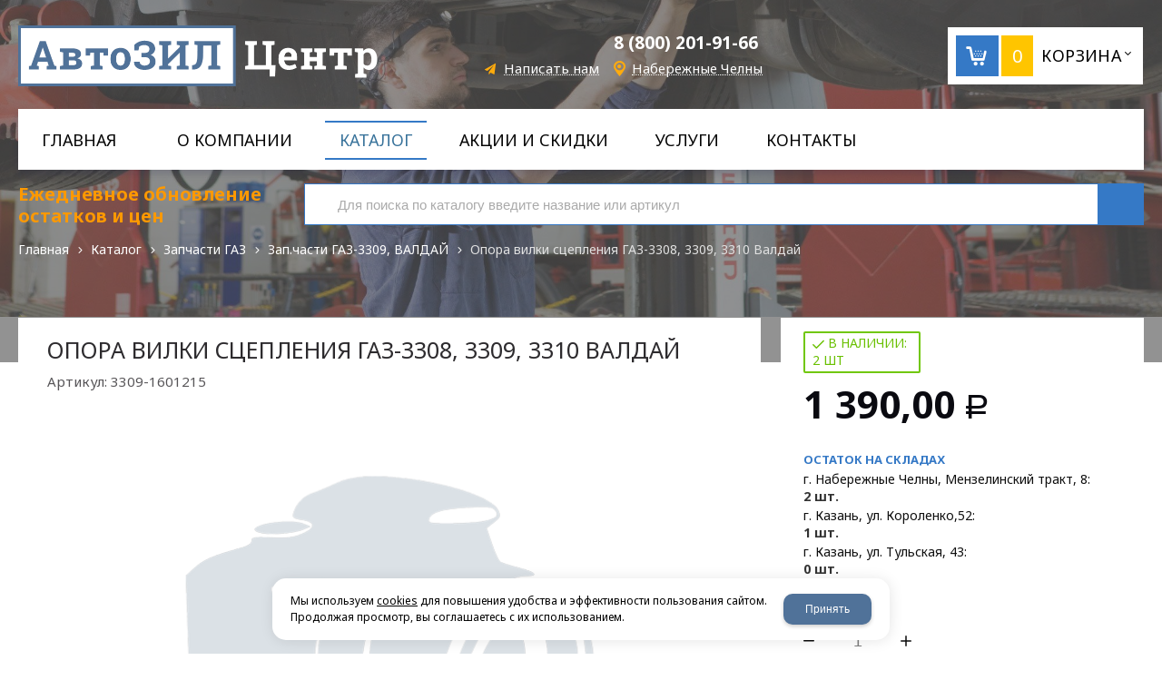

--- FILE ---
content_type: text/html; charset=utf-8
request_url: https://autozil.com/catalog/zapchasti-gaz/zapchasti-gaz-3309-valdaj/opora-vilki-scepleniya-gaz-3308-3309-3310-valdaj-00007547.html
body_size: 20258
content:

<!DOCTYPE html>
<html lang="ru" prefix="og: http://ogp.me/ns#">
<head>
    <meta charset="utf-8">
	<title>3309-1601215 Опора вилки сцепления ГАЗ-3308, 3309, 3310 Валдай купить по цене 1 390,00 руб с доставкой по России | АвтоЗИЛцентр Набережные Челны</title>
	
	
		
		<meta name="robots" content="index, follow" />
        <meta name="yandex" content="index, follow" />
        <meta name="googlebot" content="index, follow" />
		<meta name='Description' content='Продажа Опора вилки сцепления ГАЗ-3308, 3309, 3310 Валдай 3309-1601215 по цене 1 390,00 рублей в компании АвтоЗИЛцентр с доставкой по всем городам России. Оптом и в розницу. Всегда в наличии на складе. ☎️ 8 965 628 52 53.'>
	<meta name='Keywords' content='Опора вилки сцепления ГАЗ-3308, 3309, 3310 Валдай, 3309-1601215, цена, купить, оптом, доставка, Набережные Челны'>

	
	<meta name="format-detection" content="telephone=no">

	<meta property="og:locale" content="ru_RU" />
	<meta property='og:type' content='website'/>
	<meta property='og:description' content='Продажа Опора вилки сцепления ГАЗ-3308, 3309, 3310 Валдай 3309-1601215 по цене 1 390,00 рублей в компании АвтоЗИЛцентр с доставкой по всем городам России. Оптом и в розницу. Всегда в наличии на складе. ☎️ 8 965 628 52 53.'/>
   	<meta property='og:url' content='https://autozil.com/catalog/zapchasti-gaz/zapchasti-gaz-3309-valdaj/opora-vilki-scepleniya-gaz-3308-3309-3310-valdaj-00007547.html'/>

	
	<meta property='og:title' content='Опора вилки сцепления ГАЗ-3308, 3309, 3310 Валдай' />
	
		
	<meta name='viewport' content='width=device-width,initial-scale=1.0'>	
	<link rel='icon' href='/a/autozil/favicon.ico' type='image/x-icon'><link rel='shortcut icon' href='/a/autozil/favicon.ico' type='image/x-icon'>

	

		<link rel="canonical" href="https://autozil.com/catalog/zapchasti-gaz/zapchasti-gaz-3309-valdaj/opora-vilki-scepleniya-gaz-3308-3309-3310-valdaj-00007547.html"/>
	<script src="/js/jquery-2.1.4.min.js"></script>
	
	<script>
$(document).ready(function(){ 

		$(".inp").on("click", function() {
			if (!$('#js_black').length){
				$("body").addClass("open-modal");
				$("#block33").append("<div class='black' id='js_black'></div>");
				$(".searchform-inp").append("<div class='button-close' id='js-button-close'></div>");
			}
		});

		$("body").on("click", "#js_black", function(){

			$("body").removeClass("open-modal");
			$("#js_black").remove();
			$(".button-close").remove();
		});

		$("body").on("click", ".button-close", function(){
			
			$("body").removeClass("open-modal");
			$("#js_black").remove();
			$(".button-close").remove();

		});
// if($('.pageobj .have_item .nostock').length>0){
// 	var id = $('.catalog-item-full').attr('data-id');
// 	$('.card_stock_main').after('<a data-rel="lightcase" data-maxwidth="390" data-groupclass="buyoneclick" title="Отправить заявку" href="/cart/add_cart.html?isNaked=1&itemId='+id+'" class="zakaza">Отправить заявку</a>');
// }
}); 
</script>
<meta name="google-site-verification" content="EyaJi4GkYokr-Z837zMH9qVqnmiqKlLlpSVqyij2hYA" />
<meta name="yandex-verification" content="428433a21e742e39" />
<meta name="yandex-verification" content="63d83c697275e66f" />
	<link href='/css/bannerslider.css' rel='Stylesheet' type='text/css'>	<LINK href='/css/grid1000.css' rel='Stylesheet' type='text/css'>
	<LINK href='/css/grid1200.css' media='screen and (min-width:1280px)' rel='Stylesheet' type='text/css'>	<link href="//autozil.com/css/style.css?v=1758701225" rel='Stylesheet' type='text/css'>
	<LINK href='/css/mobile.css?v=1746445220' media="screen and (max-width:780px)" rel='Stylesheet' type='text/css'>	<LINK href='/a/autozil/bc_custom.min.css?v=1747232058' rel='Stylesheet' type='text/css'>

	
	<meta name='theme-color' content='#507299'>
</head>


<body data-metrikaid='54768157' data-sub='118332' data-catalogue='200' data-class='2001' data-nc_ctpl='' data-kopeek='1'  class='page118332obj class2001obj pageobj shema1  subdiv-catalog subdiv-zapchasti-gaz subdiv-zapchasti-gaz-3309-valdaj this-zapchasti-gaz-3309-valdaj sitew1200  notauth  innerpage st200 page118332 item2407246 class2001 level3 targcookie kazan left-nothave design-no editor-2'>
	<!--<div id="page-preloader"></div>-->
	<section id='mobile-panel' class='mobyes mainmenubg mpanel-linemenu'>
				<div class='mpanel-first'>
					<div class='mpanel-item mpanel-menu' onclick='load.clickItem("#mobile-menu")'><span>меню</span></div>
				</div>
				<div class='mpanel-second'>
					<div class='mpanel-item mpanel-info'></div>
					<div class='mpanel-item mpanel-search' onclick='load.clickItem("#mobile-search")'></div>
					
					<div class='mpanel-item mpanel-cart '>
					<span class='mpanel-cart-count'>0</span>
				</div>
				</div>
			</section>
			<section id='mobile-menu' class='mobyes'>
					<div class='menu-close' onclick='load.itemClose("#mobile-menu")'>✕</div>
					<div class='mobile-menu-body' data-loaditem='/bc/modules/default/index.php?user_action=mobile_menu'>
						
					</div>
				</section>
			
			
			<section id='mobile-search' class='mainmenubg mobyes'>
							<form rel='nofollow' action='/search/' method='get' >
								<div class='msearch-clear '>✕</div>
								<span class='msearch-input'>
									<input value='' type='text' name='find' placeholder='Искать товары' autocomplete='off'>
								</span>
								<span class='msearch-btn'><input type='submit' class='submit' value='Поиск'></span>
							</form>
						</section>	<div id='site'>
		<div class='topfix'></div>
		<div id='main'>

			<section data-zone='5012' data-name='Шапка' id='zone1' data-id='1' class='zone cb blk-middle'><div 0 class='zone-bg ' ></div><header id='header' class='container container_12  cb'><section class='blocks  grid_4  type-block-1 menu-type- class2047 notitle blk_nomarg_head blk_nomarg_cont blk_nomarg_cont_lr_b blk_nomarg_cont_lr_h start ' data-prior='5' data-blockid='15' id='block15' data-width='4' data-sub='27676' data-admid='11964' data-cc='27773' ><article class='cb blk_body'><div class='blk_body_wrap'><div class=txt>
<div class="obj  obj411">    <a href='/' class='logosite'>
              <div class='logo-img'>
            <img src='/a/autozil/files/27707/27803/logo3.png' alt='АвтоЗИЛцентр - запчасти для грузовых авто в Набережных Челнах'>
        </div>
              </a>
  </div>

</div></div></article></section><!-- /not cache 15 --><section class='blocks  grid_4  type-block-3 menu-type- notitle blk_nomarg_head blk_nomarg_cont blk_nomarg_cont_lr_b blk_nomarg_cont_lr_h' data-prior='6' data-blockid='17' id='block17' data-width='4' data-sub='27676' data-admid='11966' data-cc='27773' ><article class='cb blk_body'><div class='blk_body_wrap'><div class='cb tel_links'>

		

		
			<div class='tel_lnk_phone cb'>
				<div class='tel_lp_item '><a href='tel:88002019166' class='link-tel-1' data-metr='headphone'> 8 (800) 201-91-66</a>
				</div>

				

			</div>

		
		<div class='tel_lnk_btn'>

			
				<div class='regper_link iconsCol icons i_sendmail'>
					<a rel='nofollow' href='#feedback' data-lc-href='/feedback/?isNaked=1' class='link-feedback' title='Написать нам' data-rel='lightcase' data-maxwidth='380' data-groupclass='feedback modal-form' data-metr='mailtoplink'>Написать нам</a>
				</div>
			

			

			
				<div class='regper_link iconsCol icons i_city'><a
				href='#' data-lc-href='/bc/modules/default/index.php?user_action=citylist'
				title='Выберите город'
				data-rel='lightcase'
				class='targeting-a '
				data-maxwidth='880'
				data-groupclass='modal-targeting targeting-big'
			>Набережные Челны</a><div class='seo target_cities none'><a rel='nofollow' href='//barnaul.autozil.com'>Барнаул</a><a rel='nofollow' href='//votkinsk.autozil.com'>Воткинск</a><a rel='nofollow' href='//glazov.autozil.com'>Глазов</a><a rel='nofollow' href='//ekb.autozil.com'>Екатеринбург</a><a rel='nofollow' href='//izhevsk.autozil.com'>Ижевск</a><a rel='nofollow' href='//irkutsk.autozil.com'>Иркутск</a><a rel='nofollow' href='//joshkar-ola.autozil.com'>Йошкар-Ола</a><a rel='nofollow' href='//kzn.autozil.com'>Казань</a><a rel='nofollow' href='//kirov.autozil.com'>Киров</a><a rel='nofollow' href='//krasnoyarsk.autozil.com'>Красноярск</a><a rel='nofollow' href='//kurgan.autozil.com'>Курган</a><a rel='nofollow' href='//autozil.com'>Набережные Челны</a><a rel='nofollow' href='//novosibirsk.autozil.com'>Новосибирск</a><a rel='nofollow' href='//omsk.autozil.com'>Омск</a><a rel='nofollow' href='//orenburg.autozil.com'>Оренбург</a><a rel='nofollow' href='//penza.autozil.com'>Пенза</a><a rel='nofollow' href='//perm.autozil.com'>Пермь</a><a rel='nofollow' href='//rostov.autozil.com'>Ростов-на-Дону</a><a rel='nofollow' href='//samara.autozil.com'>Самара</a><a rel='nofollow' href='//saransk.autozil.com'>Саранск</a><a rel='nofollow' href='//sarapul.autozil.com'>Сарапул</a><a rel='nofollow' href='//tyumen.autozil.com'>Тюмень</a><a rel='nofollow' href='//ufa.autozil.com'>Уфа</a><a rel='nofollow' href='//hanty-mansijsk.autozil.com'>Ханты-Мансийск</a><a rel='nofollow' href='//chelyabinsk.autozil.com'>Челябинск</a></div></div>
			


			

			

			
		</div>
		

	</div></div></article></section><!-- /not cache 17 --><section class='blocks  smallcart grid_4  basket_mini_open_border_solid type-block-1 menu-type- class2005 nc2006 notitle blk_nomarg_head blk_nomarg_cont blk_nomarg_cont_lr_b blk_nomarg_cont_lr_h end ' data-prior='7' data-blockid='5' id='block5' data-width='4' data-sub='27676' data-admid='11955' data-cc='27773' ><article class='cb blk_body'><div class='blk_body_wrap'><div class='basket_mini' data-minicart='1'>
			<div class='basket_mini_rel'>
                <a rel='nofollow' href='/cart/' class='basket_mini_open  '>
				    <div class='basket_mini_a'>
                        <span class='icons iconsCol i_cart1 basket_m_button'>Корзина</span>
                        <span class='none minicartCount2'>0</span>
                    </div>
				    <span class='basket_m_price'>нет товаров</span>
                </a>
				<div class='basket_m_spisok' style='white-space:nowrap;'><div class='basket_m_spisok2'>
					Вы можете положить сюда<br>товары из <a href='/catalog/'>каталог</a>
				</div></div>
			</div>
		</div>
</div></article></section><!-- /not cache 5 --></header></section><section data-zone='5003' data-name='Меню' id='zone7' data-id='7' class='zone cb blk-middle zone-fixtop'><div 0 class='zone-bg containerbg_12' ></div><div class='container container_12  cb'><section class='blocks  grid_12  type-block-2 menu-type-1 mainmenu thismenu submenutype1 nomob blk-menu-header notitle blk_nomarg_head blk_nomarg_cont blk_nomarg_cont_lr_b blk_nomarg_cont_lr_h start end ' data-prior='9' data-blockid='2' id='block2' data-width='12' data-sub='27676' data-admid='11952' data-cc='27773' ><article class='cb blk_body'><div class='blk_body_wrap'><nav class='header_bot elwidth100'><ul class='header_menu'><li class=' lang_true sub27684 '><a data-o='0' title='Главная' href='/'><span class='mn_sp_1'><span>Главная</span></span></a></li> <li class=' lang_true sub27674 '><a data-o='0' title='О компании' href='/about/'><span class='mn_sp_1'><span>О компании</span></span></a></li> <li class=' lang_true sub27679 active'><a data-o='0' title='Каталог' href='/catalog/'><span class='mn_sp_1'><span>Каталог</span></span></a></li> <li class=' lang_true sub27681 '><a data-o='0' title='АКЦИИ и СКИДКИ' href='/documents/'><span class='mn_sp_1'><span>АКЦИИ и СКИДКИ</span></span></a></li> <li class=' lang_true sub27694 '><a data-o='0' title='Услуги ' href='/uslugi/'><span class='mn_sp_1'><span>Услуги </span></span></a></li> <li class=' lang_true sub27680 '><a data-o='0' title='Контакты' href='/contacts/'><span class='mn_sp_1'><span>Контакты</span></span></a></li> </ul></nav></div></article></section><!-- /not cache 2 --></div></section><section data-zone='5017' data-name='Зона для слайдера' id='zone14' data-id='14' class='zone cb'><div 0 class='zone-bg ' ></div><div class='container container_12  cb'><section class='blocks  grid_3  type-block- menu-type- notitle blk_nomarg_head blk_nomarg_cont blk_nomarg_cont_lr_b blk_nomarg_cont_lr_h start ' data-prior='13' data-blockid='52' id='block52' data-width='3' data-sub='27676' data-admid='26550' data-cc='27773' ><article class='cb blk_body'><div class='blk_body_wrap'><div class='blockText txt ' ><p><span style="color: #ff9900;">Ежедневное обновление остатков и цен</span></p></div></div></article></section><!-- /not cache 52 --><section class='blocks  grid_9  type-block-1 menu-type- blk-search class2001 nc2019 notitle blk_nomarg_head blk_nomarg_cont blk_nomarg_cont_lr_b blk_nomarg_cont_lr_h end ' data-prior='14' data-blockid='33' id='block33' data-width='9' data-sub='27676' data-admid='11978' data-cc='27773' ><article class='cb blk_body'><div class='blk_body_wrap'>  <div class="header_search">
    <form class='searchform  iconsCol' action='/search/' method='get'
      >
      <div class='searchform-inp'>
        <input class='inp' value='' type=text autocomplete="off" name=find
          placeholder='Для поиска по каталогу введите название или артикул'>
      </div>
      <span class="btn-strt search_btn"><input type=submit class=submit
          value='Поиск'></span>

          </form>
  </div>
</div></article></section><!-- /not cache 33 --><section class='blocks  grid_12  type-block-7 menu-type- notitle blk_nomarg_head blk_nomarg_cont blk_nomarg_cont_lr_b blk_nomarg_cont_lr_h start end ' data-prior='15' data-blockid='53' id='block53' data-width='12' data-sub='27676' data-admid='26557' data-cc='27773' ><article class='cb blk_body'><div class='blk_body_wrap'><div itemscope='' itemtype='http://schema.org/BreadcrumbList'><ul class='xleb-default'><li class='xleb-default-item'>
									<span itemscope='' itemprop='itemListElement' itemtype='http://schema.org/ListItem'>
										<span itemprop='name'>
											<a href='/' itemprop='item'>Главная</a>
										</span>
										<meta itemprop='position' content='1'>
									</span>
								</li><li class='xleb-default-item'>
	<span itemscope='' itemprop='itemListElement' itemtype='http://schema.org/ListItem'>
		<span itemprop='name'>
			<a href='/catalog/' itemprop='item'>Каталог</a>
		</span>
		<meta itemprop='position' content='2'>
	</span>
</li><li class='xleb-default-item'>
	<span itemscope='' itemprop='itemListElement' itemtype='http://schema.org/ListItem'>
		<span itemprop='name'>
			<a href='/catalog/zapchasti-gaz/' itemprop='item'>Запчасти ГАЗ</a>
		</span>
		<meta itemprop='position' content='3'>
	</span>
</li><li class='xleb-default-item'>
	<span itemscope='' itemprop='itemListElement' itemtype='http://schema.org/ListItem'>
		<span itemprop='name'>
			<a href='/catalog/zapchasti-gaz/zapchasti-gaz-3309-valdaj/' itemprop='item'>Зап.части ГАЗ-3309, ВАЛДАЙ</a>
		</span>
		<meta itemprop='position' content='4'>
	</span>
</li><li class='xleb-default-item'>
	<span itemscope='' itemprop='itemListElement' itemtype='http://schema.org/ListItem'>
		<span itemprop='name'>Опора вилки сцепления ГАЗ-3308, 3309, 3310 Валдай</span>
		<meta itemprop='item' content='/catalog/zapchasti-gaz/zapchasti-gaz-3309-valdaj/opora-vilki-scepleniya-gaz-3308-3309-3310-valdaj-00007547.html'>
		<meta itemprop='position' content='5'>
	</span>
</li></ul></div></div></article></section><!-- /not cache 53 --><section class='blocks  grid_12  type-block-2 menu-type-31 submenublock thismenu submenutype31 notitle blk_nomarg_head blk_nomarg_cont blk_nomarg_cont_lr_b blk_nomarg_cont_lr_h start end ' data-prior='16' data-blockid='25' id='block25' data-width='12' data-sub='27676' data-admid='11972' data-cc='27773' ><article class='cb blk_body'><div class='blk_body_wrap'><ul class='subdivision-items template-2' data-sizeitem='780:3' data-margin='40' data-sizeimage='76'><li class='sub sub183326  ' >
    											
    											<div class='wrapper'>
    												<div class='sub-img-wrapper image-default'><a href='/catalog/zapchasti-maz/'><img alt='Зап.части МАЗ' src='/a/autozil/files/183326/subimg183326.jpg' ></a></div>
    												<div class='name '>
                                <a href='/catalog/zapchasti-maz/' title='Зап.части МАЗ'><span>Зап.части МАЗ</span></a>
                                
                            </div>
    											</div>
    										</li><li class='sub sub183324  ' >
    											
    											<div class='wrapper'>
    												<div class='sub-img-wrapper image-default'><a href='/catalog/zapchasti-gaz/'><img alt='Запчасти ГАЗ' src='/a/autozil/files/183324/subimg183324.jpg' ></a></div>
    												<div class='name '>
                                <a href='/catalog/zapchasti-gaz/' title='Запчасти ГАЗ'><span>Запчасти ГАЗ</span></a>
                                
                            </div>
    											</div>
    										</li><li class='sub sub183323  ' >
    											
    											<div class='wrapper'>
    												<div class='sub-img-wrapper image-default'><a href='/catalog/zapchasti-zil/'><img alt='Запчасти ЗИЛ' src='/a/autozil/files/183323/subimg183323.jpg' ></a></div>
    												<div class='name '>
                                <a href='/catalog/zapchasti-zil/' title='Запчасти ЗИЛ'><span>Запчасти ЗИЛ</span></a>
                                
                            </div>
    											</div>
    										</li></ul></div></article></section><!-- /not cache 25 --></div></section>
			<section id='center'>
				<div class='centerwrap container container_12'>

				
				
								<section id='content' class='end  start grid_12'>
				    <section class='zone zone3 cb' data-zone='5004' data-id='3'  data-width='9'><div class='container-zone'></div></section>
	                  	                  	                  <section class='zone zone4 cb' data-zone='5005' data-id='4'  data-width='9'>
                          <div class='container-zone'>
                              <section class='start end zone-content-all grid_12 typeblock'><article>
                              							  
							                                
                              
                              <div class='zone-content'>                                  								  <div itemscope itemtype='http://schema.org/Product' class='itemcard catalog-item-full item-obj template-type1' data-id='2407246' data-origname='Опора вилки сцепления ГАЗ-3308, 3309, 3310 Валдай' data-name='Опора вилки сцепления ГАЗ-3308, 3309, 3310 Валдай' data-sub='118332' data-origprice='1390' data-price='1390' data-cursub='118332' data-count='1' data-origstock='2' data-stock='2' data-hex='2250f96f8a7cc8788d6a14cc9bdbd51a' data-orighex='2250f96f8a7cc8788d6a14cc9bdbd51a' data-ves='' >
            
            <div class='content_main'>
                <div class='gallery'>
                    <h1 itemprop='name' class='title'>Опора вилки сцепления ГАЗ-3308, 3309, 3310 Валдай  </h1>
                    <div class='art_full'><span class='art_title_full'>Артикул: </span><span class='art_value_full'>3309-1601215</span></div>
                    
                    <div class='owl-carousel owl-incard'><div class='image-default image-contain image-noimg'><img loading='lazy' src='/images/nophotoBig.png' style='width: 100%;' class='nophoto'></div></div>
                    
                </div>

                <div class='content_info'>
                    <div class='card_info_first'>
                        
                        <div class='card_price_info_main'>
                            <div class='card_price_info_left'>
                                <div class='have_item'>
                                    <span class='instock icons i_check'>в наличии:<br/> <span>2 шт</span></span>
                                </div>
                                <div class='card_price_info '>
                                    <div class='card_price_first'>
                                        <meta itemprop='priceCurrency' content='RUB' />
                                        <div class='normal_price '> <meta itemprop='price' content='1390'><span class='cen' >1 390,00</span> <span class='rubl'>Р</span><meta itemprop='priceCurrency' content='RUB'></div>
                                    </div>
                                    
                                </div>
                            </div>
                            <div class='card_stock_main'>
                                <div class='card_stock_n'>Остаток на складах</div>
                                <div class='card_stock_city'>
                                    <span class='card_stock_name'>г. Набережные Челны, Мензелинский тракт, 8:</span>
                                    <span class='card_stock_count'>2 шт.</span>
                                </div>
                                <div class='card_stock_city'>
                                    <span class='card_stock_name'>г. Казань, ул. Короленко,52:</span>
                                    <span class='card_stock_count'>1 шт.</span>
                                </div>
                                <div class='card_stock_city'>
                                    <span class='card_stock_name'>г. Казань, ул. Тульская, 43:</span>
                                    <span class='card_stock_count'>0 шт.</span>
                                </div>
                            </div>
                        </div>
                        <div class='card_variables'>
                            
                            
                            
                        </div>
                        <div class='card_btn'>
                            <div class='cart-btn incart-typefull2 '>
    										<div class='cart-line line-count'>
    											<div class='cart-line-title'>Кол-во:</div>
    											<div class='cart-line-body'>
    												<div class='cart-line-count'>
    													<input name='count' value='1' type='number'>
    													<span class='icons i_plus incart_up'></span>
    													<span class='icons i_minus incart_down'></span>
    												</div>
    											</div>
    										</div>
    										<a href='/catalog/zapchasti-gaz/zapchasti-gaz-3309-valdaj/opora-vilki-scepleniya-gaz-3308-3309-3310-valdaj-00007547.html' title='В корзину' data-title='В корзину' class='incart-js mainmenubg icons i_cart' data-metr='addincart'>
    											<span>В корзину</span>
    										</a>
    									</div>
                            <div class='fast_buy'><a data-rel='lightcase' data-maxwidth='390' data-groupclass='buyoneclick' rel='nofollow' href='/cart/add_cart.html?isNaked=1&itemId=2407246' title='Купить в 1 клик'><span class='a_fast'>Купить в 1 клик</span></a></div>
                            
                            
                        </div>

                        

                        

                        

                        <div class='repost'>
                                                    <div class='repost_text'>Поделиться:</div>
                                                    <script src='//yastatic.net/es5-shims/0.0.2/es5-shims.min.js'></script>
                                                    <script src='//yastatic.net/share2/share.js'></script>
                                                    <div class='ya-share2' data-services='vkontakte,facebook,odnoklassniki,moimir,gplus,viber,whatsapp,skype,telegram'></div>
                                                </div>
                    </div>
                    <div class='card_info_second'>
                            <span class='ask_question'>
                                <a class='card-question' title='Получить консультацию' data-rel='lightcase' data-maxwidth='380' data-groupclass='feedback modal-form' href='/feedback/?isNaked=1&itemId=2407246'>
                                    <span>Получить консультацию</span>
                                </a>
                            </span>
                        </div>
                </div>
            </div>
            <div id='cart-info' class='cart-info-type1'>
                            <ul class='tabs tabs-border'><li class='tab'><a href='#cart-param'>Описание</a></li><li class='tab'><a href='#cart-param-2'>Характеристики</a></li></ul>
                            <div class='tabs-body'><div id='cart-param'><p>Купить 3309-1601215 Опора вилки сцепления ГАЗ-3308, 3309, 3310 Валдай в компании АвтоЗИЛцентр в Набережных Челнах - это надежный выбор для вашего грузового автомобиля!</p>

<p>Мы предлагаем широкий ассортимент запчастей для грузовых автомобилей, включая следующие данные:</p>
<ul>
<li>Название: Опора вилки сцепления ГАЗ-3308, 3309, 3310 Валдай</li>
<li>Артикул: 3309-1601215</li>
<li>Категория: Зап.части ГАЗ-3309, ВАЛДАЙ</li>
<li>Цена: 1390 руб</li></ul>
<p>У нас вы можете купить Опора вилки сцепления ГАЗ-3308, 3309, 3310 Валдай для вашего грузового автомобиля, который гарантированно будет служить вам долго и надежно.</p>

<p>В нашем ассортименте только качественные запчасти от проверенных производителей. Наша компания уже многие годы занимается продажей автозапчастей для грузовых автомобилей и гарантирует надежность и долговечность нашей продукции.</p>

<p>Адрес нашей компании: Компания «АвтоЗИЛцентр»
г. Набережные Челны, Орловское кольцо,
Мензелинский тракт, 8</p>
<p>Номер телефона: <a href="tel:88002019166" class="link-tel-1" data-metr="headphone"> 8 (800) 201-91-66</a></p>

<p>Если у вас есть какие-либо вопросы о наших продуктах или услугах, пожалуйста, свяжитесь с нами по указанному выше номеру телефона. Мы будем рады помочь вам подобрать нужные запчасти и ответить на все ваши вопросы.</p></div><div id='cart-param-2'><div class=txt><div class='cart-params-all'><div class='cart-param-line'><div class='cart-param-item cart-param-edizm'>
											<span class='cartp-name'>Единица измерения:</span> <span class='cartp-value'>шт</span>
										</div></div></div></div></div></div>
                        </div>
        </div><section class='blocks start end this block-default'>
											<header class='blk_head nopadingLR' data-name-block='recommended_watch' data-search='Опора вилки сцепления'>
												<div class='h2'>Рекомендуем посмотреть</div>
											</header>
											<article class='cb blk_body nopadingLR'>
												<div class='blk_body_wrap'>

		<div class='catalog-items owl-carousel template-1' data-sizeitem='215' data-margin='12' data-owl-scrollspeed='' data-owl-nav='1' data-owl-dots='' data-owl-autoplay='' data-totrows='8'  >


<div itemprop='isSimilarTo' itemscope itemtype='http://schema.org/Product' class='catalog-item obj obj2405778    item-obj type1' data-id='2405778' data-origname='РК КПП 5-ти ст. Волга, ГАЗель с 2003 г.в. (подшипники, манжеты, стопора, прокладки)' data-name='РК КПП 5-ти ст. Волга, ГАЗель с 2003 г.в. (подшипники, манжеты, стопора, прокладки)' data-sub='118334' data-origprice='5753' data-price='5753' data-cursub='118334' data-count='1' data-origstock='1' data-stock='1' data-hex='e90389e851221c4d490180f2440aefcc' data-orighex='e90389e851221c4d490180f2440aefcc' data-ves='' >

                            
                            <div class='image-default'><a href='/catalog/zapchasti-gaz/zapchasti-gazel/rk-kpp-5-ti-st-volga-gazel-s-2003-gv-podshipniki-manzhety-stopora-prokladki-00006058.html' >
									<img loading='lazy' itemprop='image' src='/images/nophoto.png' alt='РК КПП 5-ти ст. Волга, ГАЗель с 2003 г.в. (подшипники, манжеты, стопора, прокладки)' class='nophoto'>
								</a></div>
                            <div class='blk_info'>
                                <div class='blk_first'>
                                    
                                    <div class='blk_name'><a  href='/catalog/zapchasti-gaz/zapchasti-gazel/rk-kpp-5-ti-st-volga-gazel-s-2003-gv-podshipniki-manzhety-stopora-prokladki-00006058.html'><span itemprop='name'>РК КПП 5-ти ст. Волга, ГАЗель с 2003 г.в. (подшипники, манжеты, стопора, прокладки)</span></a></div>
                                    <div class='blk_art blk_art1'><span class='art_title'>Артикул: </span><span class='art_value'>3302-1701805</span></div>
                                    
                                    <div class='blk_stock'><span class='instock icons i_check'>в наличии:<br/> <span>1 шт</span></span></div>
                                    
                                    
                                    
                                    
                                    
                                    <div itemprop='description' class='none-important'>РК КПП 5-ти ст. Волга, ГАЗель с 2003 г.в. (подшипники, манжеты, стопора, прокладки)</div>

                                    <div class='blk_priceblock ' itemprop='offers' itemscope itemtype='http://schema.org/Offer'>
                                        
                                        <meta itemprop='priceCurrency' content='RUB' /><div class='blk_price normal_price '> <meta itemprop='price' content='5753'><span class='cen' >5 753,00</span> <span class='rubl'>Р</span><meta itemprop='priceCurrency' content='RUB'></div>
                                    </div>
                                    
                                    
                                    
                                </div>
                                <div class='blk_second '></div>
                                <div class='blk_third'>
                                    <div class='block_incard'><div class='cart-btn incart-type1 mainmenubg '>
    										<div class='incart-num'>
    											<input name='count' value='1' type='number'>
    											<span class='icons i_plus incart_up'></span>
    											<span class='icons i_minus incart_down'></span>
    										</div>
    										<a href='/catalog/zapchasti-gaz/zapchasti-gazel/rk-kpp-5-ti-st-volga-gazel-s-2003-gv-podshipniki-manzhety-stopora-prokladki-00006058.html' title='В корзину' class='incart-js icons i_cart' data-metr='addincart'>
    											<span>В корзину</span>
    										</a>
    									</div></div>
                                </div>
                            </div>
                            
                        </div>

<div itemprop='isSimilarTo' itemscope itemtype='http://schema.org/Product' class='catalog-item obj obj4868629    item-obj type1' data-id='4868629' data-origname='РК КОМ пневматической (пневмоклапан+подшипники+стопора)' data-name='РК КОМ пневматической (пневмоклапан+подшипники+стопора)' data-sub='183302' data-origprice='7057' data-price='7057' data-cursub='183302' data-count='1' data-origstock='0' data-stock='0' data-hex='34fa16a4ec5b91e6f7e1050c011bda03' data-orighex='34fa16a4ec5b91e6f7e1050c011bda03' data-ves='' >

                            
                            <div class='image-default'><a href='/catalog/zapchasti-zil/zapchasti-zil-130/korobki-otbora-mocshnosti-zil-130/rk-kom-pnevmaticheskoj-pnevmoklapanpodshipnikistopora-ut-100.html' >
									<img loading='lazy' itemprop='image' src='/images/nophoto.png' alt='РК КОМ пневматической (пневмоклапан+подшипники+стопора)' class='nophoto'>
								</a></div>
                            <div class='blk_info'>
                                <div class='blk_first'>
                                    
                                    <div class='blk_name'><a  href='/catalog/zapchasti-zil/zapchasti-zil-130/korobki-otbora-mocshnosti-zil-130/rk-kom-pnevmaticheskoj-pnevmoklapanpodshipnikistopora-ut-100.html'><span itemprop='name'>РК КОМ пневматической (пневмоклапан+подшипники+стопора)</span></a></div>
                                    <div class='blk_art blk_art1'><span class='art_title'>Артикул: </span><span class='art_value'>4508-4202009-РК</span></div>
                                    
                                    <div class='blk_stock'><span class='nostock icons i_del3'>Под заказ. Актуальную цену на данную позицию уточняйте у менеджеров</span></div>
                                    
                                    
                                    
                                    
                                    
                                    <div itemprop='description' class='none-important'>РК КОМ пневматической (пневмоклапан+подшипники+стопора)</div>

                                    <div class='blk_priceblock ' itemprop='offers' itemscope itemtype='http://schema.org/Offer'>
                                        
                                        <meta itemprop='priceCurrency' content='RUB' /><div class='blk_price normal_price '> <meta itemprop='price' content='7057'><span class='cen' >7 057,00</span> <span class='rubl'>Р</span><meta itemprop='priceCurrency' content='RUB'></div>
                                    </div>
                                    
                                    
                                    
                                </div>
                                <div class='blk_second '></div>
                                <div class='blk_third'>
                                    <div class='block_incard'><div class='cart-btn incart-type1 mainmenubg '>
    										<div class='incart-num'>
    											<input name='count' value='1' type='number'>
    											<span class='icons i_plus incart_up'></span>
    											<span class='icons i_minus incart_down'></span>
    										</div>
    										<a href='/catalog/zapchasti-zil/zapchasti-zil-130/korobki-otbora-mocshnosti-zil-130/rk-kom-pnevmaticheskoj-pnevmoklapanpodshipnikistopora-ut-100.html' title='В корзину' class='incart-js icons i_cart' data-metr='addincart'>
    											<span>В корзину</span>
    										</a>
    									</div></div>
                                </div>
                            </div>
                            
                        </div>

<div itemprop='isSimilarTo' itemscope itemtype='http://schema.org/Product' class='catalog-item obj obj2732728    item-obj type1' data-id='2732728' data-origname='Основание привода стопора Г-2705 двери задка' data-name='Основание привода стопора Г-2705 двери задка' data-sub='118334' data-origprice='55' data-price='55' data-cursub='118334' data-count='1' data-origstock='4' data-stock='4' data-hex='7eedbb19682b8efca76641bf15c674b4' data-orighex='7eedbb19682b8efca76641bf15c674b4' data-ves='' >

                            
                            <div class='image-default'><a href='/catalog/zapchasti-gaz/zapchasti-gazel/osnovanie-privoda-stopora-g-2705-dveri-zadka-00005265.html' >
									<img loading='lazy' itemprop='image' src='/images/nophoto.png' alt='Основание привода стопора Г-2705 двери задка' class='nophoto'>
								</a></div>
                            <div class='blk_info'>
                                <div class='blk_first'>
                                    
                                    <div class='blk_name'><a  href='/catalog/zapchasti-gaz/zapchasti-gazel/osnovanie-privoda-stopora-g-2705-dveri-zadka-00005265.html'><span itemprop='name'>Основание привода стопора Г-2705 двери задка</span></a></div>
                                    <div class='blk_art blk_art1'><span class='art_title'>Артикул: </span><span class='art_value'>2705-6305466</span></div>
                                    
                                    <div class='blk_stock'><span class='instock icons i_check'>в наличии:<br/> <span>4 шт</span></span></div>
                                    
                                    
                                    
                                    
                                    
                                    <div itemprop='description' class='none-important'>Основание привода стопора Г-2705 двери задка</div>

                                    <div class='blk_priceblock ' itemprop='offers' itemscope itemtype='http://schema.org/Offer'>
                                        
                                        <meta itemprop='priceCurrency' content='RUB' /><div class='blk_price normal_price '> <meta itemprop='price' content='55'><span class='cen' >55,00</span> <span class='rubl'>Р</span><meta itemprop='priceCurrency' content='RUB'></div>
                                    </div>
                                    
                                    
                                    
                                </div>
                                <div class='blk_second '></div>
                                <div class='blk_third'>
                                    <div class='block_incard'><div class='cart-btn incart-type1 mainmenubg '>
    										<div class='incart-num'>
    											<input name='count' value='1' type='number'>
    											<span class='icons i_plus incart_up'></span>
    											<span class='icons i_minus incart_down'></span>
    										</div>
    										<a href='/catalog/zapchasti-gaz/zapchasti-gazel/osnovanie-privoda-stopora-g-2705-dveri-zadka-00005265.html' title='В корзину' class='incart-js icons i_cart' data-metr='addincart'>
    											<span>В корзину</span>
    										</a>
    									</div></div>
                                </div>
                            </div>
                            
                        </div>

<div itemprop='isSimilarTo' itemscope itemtype='http://schema.org/Product' class='catalog-item obj obj2406198    item-obj type1' data-id='2406198' data-origname='Тяга привода стопора задней двери верхняя 2705 ГАЗ' data-name='Тяга привода стопора задней двери верхняя 2705 ГАЗ' data-sub='118334' data-origprice='88' data-price='88' data-cursub='118334' data-count='1' data-origstock='0' data-stock='0' data-hex='691f71e2456dae0387a2e669c4d61a5d' data-orighex='691f71e2456dae0387a2e669c4d61a5d' data-ves='' >

                            
                            <div class='image-default'><a href='/catalog/zapchasti-gaz/zapchasti-gazel/tyaga-privoda-stopora-zadnej-dveri-verhnyaya-2705-gaz-00006478.html' >
									<img loading='lazy' itemprop='image' src='/images/nophoto.png' alt='Тяга привода стопора задней двери верхняя 2705 ГАЗ' class='nophoto'>
								</a></div>
                            <div class='blk_info'>
                                <div class='blk_first'>
                                    
                                    <div class='blk_name'><a  href='/catalog/zapchasti-gaz/zapchasti-gazel/tyaga-privoda-stopora-zadnej-dveri-verhnyaya-2705-gaz-00006478.html'><span itemprop='name'>Тяга привода стопора задней двери верхняя 2705 ГАЗ</span></a></div>
                                    <div class='blk_art blk_art1'><span class='art_title'>Артикул: </span><span class='art_value'>2705-6305442</span></div>
                                    
                                    <div class='blk_stock'><span class='nostock icons i_del3'>Под заказ. Актуальную цену на данную позицию уточняйте у менеджеров</span></div>
                                    
                                    
                                    
                                    
                                    
                                    <div itemprop='description' class='none-important'>Тяга привода стопора задней двери верхняя 2705 ГАЗ</div>

                                    <div class='blk_priceblock ' itemprop='offers' itemscope itemtype='http://schema.org/Offer'>
                                        
                                        <meta itemprop='priceCurrency' content='RUB' /><div class='blk_price normal_price '> <meta itemprop='price' content='88'><span class='cen' >88,00</span> <span class='rubl'>Р</span><meta itemprop='priceCurrency' content='RUB'></div>
                                    </div>
                                    
                                    
                                    
                                </div>
                                <div class='blk_second '></div>
                                <div class='blk_third'>
                                    <div class='block_incard'><div class='cart-btn incart-type1 mainmenubg '>
    										<div class='incart-num'>
    											<input name='count' value='1' type='number'>
    											<span class='icons i_plus incart_up'></span>
    											<span class='icons i_minus incart_down'></span>
    										</div>
    										<a href='/catalog/zapchasti-gaz/zapchasti-gazel/tyaga-privoda-stopora-zadnej-dveri-verhnyaya-2705-gaz-00006478.html' title='В корзину' class='incart-js icons i_cart' data-metr='addincart'>
    											<span>В корзину</span>
    										</a>
    									</div></div>
                                </div>
                            </div>
                            
                        </div>

<div itemprop='isSimilarTo' itemscope itemtype='http://schema.org/Product' class='catalog-item obj obj2404390    item-obj type1' data-id='2404390' data-origname='Защелка стопора задней правой двери нижняя 2705,3221 ГАЗ' data-name='Защелка стопора задней правой двери нижняя 2705,3221 ГАЗ' data-sub='118334' data-origprice='84' data-price='84' data-cursub='118334' data-count='1' data-origstock='1' data-stock='1' data-hex='2260f8ab7b35d8041165d50ad9a27243' data-orighex='2260f8ab7b35d8041165d50ad9a27243' data-ves='' >

                            
                            <div class='image-default'><a href='/catalog/zapchasti-gaz/zapchasti-gazel/zacshelka-stopora-zadnej-pravoj-dveri-nizhnyaya-27053221-gaz-00004567.html' >
									<img loading='lazy' itemprop='image' src='/images/nophoto.png' alt='Защелка стопора задней правой двери нижняя 2705,3221 ГАЗ' class='nophoto'>
								</a></div>
                            <div class='blk_info'>
                                <div class='blk_first'>
                                    
                                    <div class='blk_name'><a  href='/catalog/zapchasti-gaz/zapchasti-gazel/zacshelka-stopora-zadnej-pravoj-dveri-nizhnyaya-27053221-gaz-00004567.html'><span itemprop='name'>Защелка стопора задней правой двери нижняя 2705,3221 ГАЗ</span></a></div>
                                    <div class='blk_art blk_art1'><span class='art_title'>Артикул: </span><span class='art_value'>2705-6305377</span></div>
                                    
                                    <div class='blk_stock'><span class='instock icons i_check'>в наличии:<br/> <span>1 шт</span></span></div>
                                    
                                    
                                    
                                    
                                    
                                    <div itemprop='description' class='none-important'>Защелка стопора задней правой двери нижняя 2705,3221 ГАЗ</div>

                                    <div class='blk_priceblock ' itemprop='offers' itemscope itemtype='http://schema.org/Offer'>
                                        
                                        <meta itemprop='priceCurrency' content='RUB' /><div class='blk_price normal_price '> <meta itemprop='price' content='84'><span class='cen' >84,00</span> <span class='rubl'>Р</span><meta itemprop='priceCurrency' content='RUB'></div>
                                    </div>
                                    
                                    
                                    
                                </div>
                                <div class='blk_second '></div>
                                <div class='blk_third'>
                                    <div class='block_incard'><div class='cart-btn incart-type1 mainmenubg '>
    										<div class='incart-num'>
    											<input name='count' value='1' type='number'>
    											<span class='icons i_plus incart_up'></span>
    											<span class='icons i_minus incart_down'></span>
    										</div>
    										<a href='/catalog/zapchasti-gaz/zapchasti-gazel/zacshelka-stopora-zadnej-pravoj-dveri-nizhnyaya-27053221-gaz-00004567.html' title='В корзину' class='incart-js icons i_cart' data-metr='addincart'>
    											<span>В корзину</span>
    										</a>
    									</div></div>
                                </div>
                            </div>
                            
                        </div>

<div itemprop='isSimilarTo' itemscope itemtype='http://schema.org/Product' class='catalog-item obj obj2404389    item-obj type1' data-id='2404389' data-origname='Защелка стопора задней правой двери верхняя 2705,3221 ГАЗ' data-name='Защелка стопора задней правой двери верхняя 2705,3221 ГАЗ' data-sub='118334' data-origprice='83' data-price='83' data-cursub='118334' data-count='1' data-origstock='1' data-stock='1' data-hex='e4c16e6b4631ddb59a09eaddfdb9c246' data-orighex='e4c16e6b4631ddb59a09eaddfdb9c246' data-ves='' >

                            
                            <div class='image-default'><a href='/catalog/zapchasti-gaz/zapchasti-gazel/zacshelka-stopora-zadnej-pravoj-dveri-verhnyaya-27053221-gaz-00004566.html' >
									<img loading='lazy' itemprop='image' src='/images/nophoto.png' alt='Защелка стопора задней правой двери верхняя 2705,3221 ГАЗ' class='nophoto'>
								</a></div>
                            <div class='blk_info'>
                                <div class='blk_first'>
                                    
                                    <div class='blk_name'><a  href='/catalog/zapchasti-gaz/zapchasti-gazel/zacshelka-stopora-zadnej-pravoj-dveri-verhnyaya-27053221-gaz-00004566.html'><span itemprop='name'>Защелка стопора задней правой двери верхняя 2705,3221 ГАЗ</span></a></div>
                                    <div class='blk_art blk_art1'><span class='art_title'>Артикул: </span><span class='art_value'>2705-6305376</span></div>
                                    
                                    <div class='blk_stock'><span class='instock icons i_check'>в наличии:<br/> <span>1 шт</span></span></div>
                                    
                                    
                                    
                                    
                                    
                                    <div itemprop='description' class='none-important'>Защелка стопора задней правой двери верхняя 2705,3221 ГАЗ</div>

                                    <div class='blk_priceblock ' itemprop='offers' itemscope itemtype='http://schema.org/Offer'>
                                        
                                        <meta itemprop='priceCurrency' content='RUB' /><div class='blk_price normal_price '> <meta itemprop='price' content='83'><span class='cen' >83,00</span> <span class='rubl'>Р</span><meta itemprop='priceCurrency' content='RUB'></div>
                                    </div>
                                    
                                    
                                    
                                </div>
                                <div class='blk_second '></div>
                                <div class='blk_third'>
                                    <div class='block_incard'><div class='cart-btn incart-type1 mainmenubg '>
    										<div class='incart-num'>
    											<input name='count' value='1' type='number'>
    											<span class='icons i_plus incart_up'></span>
    											<span class='icons i_minus incart_down'></span>
    										</div>
    										<a href='/catalog/zapchasti-gaz/zapchasti-gazel/zacshelka-stopora-zadnej-pravoj-dveri-verhnyaya-27053221-gaz-00004566.html' title='В корзину' class='incart-js icons i_cart' data-metr='addincart'>
    											<span>В корзину</span>
    										</a>
    									</div></div>
                                </div>
                            </div>
                            
                        </div>

<div itemprop='isSimilarTo' itemscope itemtype='http://schema.org/Product' class='catalog-item obj obj2404388    item-obj type1' data-id='2404388' data-origname='Защелка стопора задней левой двери нижняя 2705,3221 ГАЗ' data-name='Защелка стопора задней левой двери нижняя 2705,3221 ГАЗ' data-sub='118334' data-origprice='61' data-price='61' data-cursub='118334' data-count='1' data-origstock='0' data-stock='0' data-hex='84a3647272a7f3a2d4312eb8b91dcace' data-orighex='84a3647272a7f3a2d4312eb8b91dcace' data-ves='' >

                            
                            <div class='image-default'><a href='/catalog/zapchasti-gaz/zapchasti-gazel/zacshelka-stopora-zadnej-levoj-dveri-nizhnyaya-27053221-gaz-00004565.html' >
									<img loading='lazy' itemprop='image' src='/images/nophoto.png' alt='Защелка стопора задней левой двери нижняя 2705,3221 ГАЗ' class='nophoto'>
								</a></div>
                            <div class='blk_info'>
                                <div class='blk_first'>
                                    
                                    <div class='blk_name'><a  href='/catalog/zapchasti-gaz/zapchasti-gazel/zacshelka-stopora-zadnej-levoj-dveri-nizhnyaya-27053221-gaz-00004565.html'><span itemprop='name'>Защелка стопора задней левой двери нижняя 2705,3221 ГАЗ</span></a></div>
                                    <div class='blk_art blk_art1'><span class='art_title'>Артикул: </span><span class='art_value'>2705-6305375</span></div>
                                    
                                    <div class='blk_stock'><span class='nostock icons i_del3'>Под заказ. Актуальную цену на данную позицию уточняйте у менеджеров</span></div>
                                    
                                    
                                    
                                    
                                    
                                    <div itemprop='description' class='none-important'>Защелка стопора задней левой двери нижняя 2705,3221 ГАЗ</div>

                                    <div class='blk_priceblock ' itemprop='offers' itemscope itemtype='http://schema.org/Offer'>
                                        
                                        <meta itemprop='priceCurrency' content='RUB' /><div class='blk_price normal_price '> <meta itemprop='price' content='61'><span class='cen' >61,00</span> <span class='rubl'>Р</span><meta itemprop='priceCurrency' content='RUB'></div>
                                    </div>
                                    
                                    
                                    
                                </div>
                                <div class='blk_second '></div>
                                <div class='blk_third'>
                                    <div class='block_incard'><div class='cart-btn incart-type1 mainmenubg '>
    										<div class='incart-num'>
    											<input name='count' value='1' type='number'>
    											<span class='icons i_plus incart_up'></span>
    											<span class='icons i_minus incart_down'></span>
    										</div>
    										<a href='/catalog/zapchasti-gaz/zapchasti-gazel/zacshelka-stopora-zadnej-levoj-dveri-nizhnyaya-27053221-gaz-00004565.html' title='В корзину' class='incart-js icons i_cart' data-metr='addincart'>
    											<span>В корзину</span>
    										</a>
    									</div></div>
                                </div>
                            </div>
                            
                        </div>

<div itemprop='isSimilarTo' itemscope itemtype='http://schema.org/Product' class='catalog-item obj obj2405309    item-obj type1' data-id='2405309' data-origname='Привод стопора замка задней двери ГАЗ 2217, 2752 с тягой' data-name='Привод стопора замка задней двери ГАЗ 2217, 2752 с тягой' data-sub='118334' data-origprice='396' data-price='396' data-cursub='118334' data-count='1' data-origstock='0' data-stock='0' data-hex='a42886388c0417c17dd24f9f2dbd6e03' data-orighex='a42886388c0417c17dd24f9f2dbd6e03' data-ves='' >

                            
                            <div class='image-default'><a href='/catalog/zapchasti-gaz/zapchasti-gazel/privod-stopora-zamka-zadnej-dveri-gaz-2217-2752-s-tyagoj-00005577.html' >
									<img loading='lazy' itemprop='image' src='/images/nophoto.png' alt='Привод стопора замка задней двери ГАЗ 2217, 2752 с тягой' class='nophoto'>
								</a></div>
                            <div class='blk_info'>
                                <div class='blk_first'>
                                    
                                    <div class='blk_name'><a  href='/catalog/zapchasti-gaz/zapchasti-gazel/privod-stopora-zamka-zadnej-dveri-gaz-2217-2752-s-tyagoj-00005577.html'><span itemprop='name'>Привод стопора замка задней двери ГАЗ 2217, 2752 с тягой</span></a></div>
                                    <div class='blk_art blk_art1'><span class='art_title'>Артикул: </span><span class='art_value'>2705-6305454</span></div>
                                    
                                    <div class='blk_stock'><span class='nostock icons i_del3'>Под заказ. Актуальную цену на данную позицию уточняйте у менеджеров</span></div>
                                    
                                    
                                    
                                    
                                    
                                    <div itemprop='description' class='none-important'>Привод стопора замка задней двери ГАЗ 2217, 2752 с тягой</div>

                                    <div class='blk_priceblock ' itemprop='offers' itemscope itemtype='http://schema.org/Offer'>
                                        
                                        <meta itemprop='priceCurrency' content='RUB' /><div class='blk_price normal_price '> <meta itemprop='price' content='396'><span class='cen' >396,00</span> <span class='rubl'>Р</span><meta itemprop='priceCurrency' content='RUB'></div>
                                    </div>
                                    
                                    
                                    
                                </div>
                                <div class='blk_second '></div>
                                <div class='blk_third'>
                                    <div class='block_incard'><div class='cart-btn incart-type1 mainmenubg '>
    										<div class='incart-num'>
    											<input name='count' value='1' type='number'>
    											<span class='icons i_plus incart_up'></span>
    											<span class='icons i_minus incart_down'></span>
    										</div>
    										<a href='/catalog/zapchasti-gaz/zapchasti-gazel/privod-stopora-zamka-zadnej-dveri-gaz-2217-2752-s-tyagoj-00005577.html' title='В корзину' class='incart-js icons i_cart' data-metr='addincart'>
    											<span>В корзину</span>
    										</a>
    									</div></div>
                                </div>
                            </div>
                            
                        </div>
</div>

</div>
											</article>
										</section><section class='blocks start end this block-default block_buywith'>
										<header class='blk_head nopadingLR' data-name-block='full_ponravtext'>
											<div class='h2' data-keyword='full_ponravtext'>Вам может понравиться</div>
										</header>
										<article class='cb blk_body nopadingLR'>
											<div class='blk_body_wrap'>

		<div class='catalog-items owl-carousel template-1' data-sizeitem='215' data-margin='12' data-owl-scrollspeed='' data-owl-nav='1' data-owl-dots='' data-owl-autoplay='' data-totrows='1301'  >


<div itemprop='isSimilarTo' itemscope itemtype='http://schema.org/Product' class='catalog-item obj obj2406641    item-obj type1' data-id='2406641' data-origname='А/шина К-166 (215/75 R17,5) перед.' data-name='А/шина К-166 (215/75 R17,5) перед.' data-sub='118332' data-origprice='6750' data-price='6750' data-cursub='118332' data-count='1' data-origstock='0' data-stock='0' data-hex='fc28845b108174e0c869f430448d830f' data-orighex='fc28845b108174e0c869f430448d830f' data-ves='' >

                            
                            <div class='image-default'><a href='/catalog/zapchasti-gaz/zapchasti-gaz-3309-valdaj/ashina-k-166-21575-R175-pered-00006942.html' >
									<img loading='lazy' itemprop='image' src='/images/nophoto.png' alt='А/шина К-166 (215/75 R17,5) перед.' class='nophoto'>
								</a></div>
                            <div class='blk_info'>
                                <div class='blk_first'>
                                    
                                    <div class='blk_name'><a  href='/catalog/zapchasti-gaz/zapchasti-gaz-3309-valdaj/ashina-k-166-21575-R175-pered-00006942.html'><span itemprop='name'>А/шина К-166 (215/75 R17,5) перед.</span></a></div>
                                    
                                    
                                    <div class='blk_stock'><span class='nostock icons i_del3'>Под заказ. Актуальную цену на данную позицию уточняйте у менеджеров</span></div>
                                    
                                    
                                    
                                    
                                    
                                    <div itemprop='description' class='none-important'>А/шина К-166 (215/75 R17,5) перед.</div>

                                    <div class='blk_priceblock ' itemprop='offers' itemscope itemtype='http://schema.org/Offer'>
                                        
                                        <meta itemprop='priceCurrency' content='RUB' /><div class='blk_price normal_price '> <meta itemprop='price' content='6750'><span class='cen' >6 750,00</span> <span class='rubl'>Р</span><meta itemprop='priceCurrency' content='RUB'></div>
                                    </div>
                                    
                                    
                                    
                                </div>
                                <div class='blk_second '></div>
                                <div class='blk_third'>
                                    <div class='block_incard'><div class='cart-btn incart-type1 mainmenubg '>
    										<div class='incart-num'>
    											<input name='count' value='1' type='number'>
    											<span class='icons i_plus incart_up'></span>
    											<span class='icons i_minus incart_down'></span>
    										</div>
    										<a href='/catalog/zapchasti-gaz/zapchasti-gaz-3309-valdaj/ashina-k-166-21575-R175-pered-00006942.html' title='В корзину' class='incart-js icons i_cart' data-metr='addincart'>
    											<span>В корзину</span>
    										</a>
    									</div></div>
                                </div>
                            </div>
                            
                        </div>

<div itemprop='isSimilarTo' itemscope itemtype='http://schema.org/Product' class='catalog-item obj obj2406642    item-obj type1' data-id='2406642' data-origname='А/шина К-201 (215/75 R17,5) зад.' data-name='А/шина К-201 (215/75 R17,5) зад.' data-sub='118332' data-origprice='11510' data-price='11510' data-cursub='118332' data-count='1' data-origstock='0' data-stock='0' data-hex='f457df650a2cfd5cbb988a5bfdbfc265' data-orighex='f457df650a2cfd5cbb988a5bfdbfc265' data-ves='' >

                            
                            <div class='image-default'><a href='/catalog/zapchasti-gaz/zapchasti-gaz-3309-valdaj/ashina-k-201-21575-R175-zad-00006943.html' >
									<img loading='lazy' itemprop='image' src='/images/nophoto.png' alt='А/шина К-201 (215/75 R17,5) зад.' class='nophoto'>
								</a></div>
                            <div class='blk_info'>
                                <div class='blk_first'>
                                    
                                    <div class='blk_name'><a  href='/catalog/zapchasti-gaz/zapchasti-gaz-3309-valdaj/ashina-k-201-21575-R175-zad-00006943.html'><span itemprop='name'>А/шина К-201 (215/75 R17,5) зад.</span></a></div>
                                    
                                    
                                    <div class='blk_stock'><span class='nostock icons i_del3'>Под заказ. Актуальную цену на данную позицию уточняйте у менеджеров</span></div>
                                    
                                    
                                    
                                    
                                    
                                    <div itemprop='description' class='none-important'>А/шина К-201 (215/75 R17,5) зад.</div>

                                    <div class='blk_priceblock ' itemprop='offers' itemscope itemtype='http://schema.org/Offer'>
                                        
                                        <meta itemprop='priceCurrency' content='RUB' /><div class='blk_price normal_price '> <meta itemprop='price' content='11510'><span class='cen' >11 510,00</span> <span class='rubl'>Р</span><meta itemprop='priceCurrency' content='RUB'></div>
                                    </div>
                                    
                                    
                                    
                                </div>
                                <div class='blk_second '></div>
                                <div class='blk_third'>
                                    <div class='block_incard'><div class='cart-btn incart-type1 mainmenubg '>
    										<div class='incart-num'>
    											<input name='count' value='1' type='number'>
    											<span class='icons i_plus incart_up'></span>
    											<span class='icons i_minus incart_down'></span>
    										</div>
    										<a href='/catalog/zapchasti-gaz/zapchasti-gaz-3309-valdaj/ashina-k-201-21575-R175-zad-00006943.html' title='В корзину' class='incart-js icons i_cart' data-metr='addincart'>
    											<span>В корзину</span>
    										</a>
    									</div></div>
                                </div>
                            </div>
                            
                        </div>

<div itemprop='isSimilarTo' itemscope itemtype='http://schema.org/Product' class='catalog-item obj obj2406643    item-obj type1' data-id='2406643' data-origname='А/шина К-202 (215/75 R17,5)' data-name='А/шина К-202 (215/75 R17,5)' data-sub='118332' data-origprice='11213' data-price='11213' data-cursub='118332' data-count='1' data-origstock='0' data-stock='0' data-hex='80786e1c545c18807469d529cfe0f20b' data-orighex='80786e1c545c18807469d529cfe0f20b' data-ves='' >

                            
                            <div class='image-default'><a href='/catalog/zapchasti-gaz/zapchasti-gaz-3309-valdaj/ashina-k-202-21575-R175-00006944.html' >
									<img loading='lazy' itemprop='image' src='/images/nophoto.png' alt='А/шина К-202 (215/75 R17,5)' class='nophoto'>
								</a></div>
                            <div class='blk_info'>
                                <div class='blk_first'>
                                    
                                    <div class='blk_name'><a  href='/catalog/zapchasti-gaz/zapchasti-gaz-3309-valdaj/ashina-k-202-21575-R175-00006944.html'><span itemprop='name'>А/шина К-202 (215/75 R17,5)</span></a></div>
                                    
                                    
                                    <div class='blk_stock'><span class='nostock icons i_del3'>Под заказ. Актуальную цену на данную позицию уточняйте у менеджеров</span></div>
                                    
                                    
                                    
                                    
                                    
                                    <div itemprop='description' class='none-important'>А/шина К-202 (215/75 R17,5)</div>

                                    <div class='blk_priceblock ' itemprop='offers' itemscope itemtype='http://schema.org/Offer'>
                                        
                                        <meta itemprop='priceCurrency' content='RUB' /><div class='blk_price normal_price '> <meta itemprop='price' content='11213'><span class='cen' >11 213,00</span> <span class='rubl'>Р</span><meta itemprop='priceCurrency' content='RUB'></div>
                                    </div>
                                    
                                    
                                    
                                </div>
                                <div class='blk_second '></div>
                                <div class='blk_third'>
                                    <div class='block_incard'><div class='cart-btn incart-type1 mainmenubg '>
    										<div class='incart-num'>
    											<input name='count' value='1' type='number'>
    											<span class='icons i_plus incart_up'></span>
    											<span class='icons i_minus incart_down'></span>
    										</div>
    										<a href='/catalog/zapchasti-gaz/zapchasti-gaz-3309-valdaj/ashina-k-202-21575-R175-00006944.html' title='В корзину' class='incart-js icons i_cart' data-metr='addincart'>
    											<span>В корзину</span>
    										</a>
    									</div></div>
                                </div>
                            </div>
                            
                        </div>

<div itemprop='isSimilarTo' itemscope itemtype='http://schema.org/Product' class='catalog-item obj obj2406644    item-obj type1' data-id='2406644' data-origname='Автокамера с кривым соском ГАЗ-33104' data-name='Автокамера с кривым соском ГАЗ-33104' data-sub='118332' data-origprice='1005' data-price='1005' data-cursub='118332' data-count='1' data-origstock='6' data-stock='6' data-hex='82cce71b06e4460d9ec994368cb56583' data-orighex='82cce71b06e4460d9ec994368cb56583' data-ves='' >

                            
                            <div class='image-default'><a href='/catalog/zapchasti-gaz/zapchasti-gaz-3309-valdaj/avtokamera-s-krivym-soskom-gaz-33104-00006945.html' >
									<img loading='lazy' itemprop='image' src='/images/nophoto.png' alt='Автокамера с кривым соском ГАЗ-33104' class='nophoto'>
								</a></div>
                            <div class='blk_info'>
                                <div class='blk_first'>
                                    
                                    <div class='blk_name'><a  href='/catalog/zapchasti-gaz/zapchasti-gaz-3309-valdaj/avtokamera-s-krivym-soskom-gaz-33104-00006945.html'><span itemprop='name'>Автокамера с кривым соском ГАЗ-33104</span></a></div>
                                    <div class='blk_art blk_art1'><span class='art_title'>Артикул: </span><span class='art_value'>6,95-16</span></div>
                                    
                                    <div class='blk_stock'><span class='instock icons i_check'>в наличии:<br/> <span>6 шт</span></span></div>
                                    
                                    
                                    
                                    
                                    
                                    <div itemprop='description' class='none-important'>Автокамера с кривым соском ГАЗ-33104</div>

                                    <div class='blk_priceblock ' itemprop='offers' itemscope itemtype='http://schema.org/Offer'>
                                        
                                        <meta itemprop='priceCurrency' content='RUB' /><div class='blk_price normal_price '> <meta itemprop='price' content='1005'><span class='cen' >1 005,00</span> <span class='rubl'>Р</span><meta itemprop='priceCurrency' content='RUB'></div>
                                    </div>
                                    
                                    
                                    
                                </div>
                                <div class='blk_second '></div>
                                <div class='blk_third'>
                                    <div class='block_incard'><div class='cart-btn incart-type1 mainmenubg '>
    										<div class='incart-num'>
    											<input name='count' value='1' type='number'>
    											<span class='icons i_plus incart_up'></span>
    											<span class='icons i_minus incart_down'></span>
    										</div>
    										<a href='/catalog/zapchasti-gaz/zapchasti-gaz-3309-valdaj/avtokamera-s-krivym-soskom-gaz-33104-00006945.html' title='В корзину' class='incart-js icons i_cart' data-metr='addincart'>
    											<span>В корзину</span>
    										</a>
    									</div></div>
                                </div>
                            </div>
                            
                        </div>

<div itemprop='isSimilarTo' itemscope itemtype='http://schema.org/Product' class='catalog-item obj obj2406645    item-obj type1' data-id='2406645' data-origname='Амортизатор ГАЗ-3308, 3310 Валдай(G-PART)' data-name='Амортизатор ГАЗ-3308, 3310 Валдай(G-PART)' data-sub='118332' data-origprice='2430' data-price='2430' data-cursub='118332' data-count='1' data-origstock='0' data-stock='0' data-hex='043f97e867d77e2c010cc6722820c182' data-orighex='043f97e867d77e2c010cc6722820c182' data-ves='' >

                            
                            <div class='image-default image-cover'><a href='/catalog/zapchasti-gaz/zapchasti-gaz-3309-valdaj/amortizator-gaz-3308-3310-valdaj-oao-gaz-00006946.html' >
									<img loading='lazy' itemprop='image' src='/a/autozil/files/userfiles/images/catalog/00006946.jpg' alt='Амортизатор ГАЗ-3308, 3310 Валдай(G-PART)' class=''>
								</a></div>
                            <div class='blk_info'>
                                <div class='blk_first'>
                                    
                                    <div class='blk_name'><a  href='/catalog/zapchasti-gaz/zapchasti-gaz-3309-valdaj/amortizator-gaz-3308-3310-valdaj-oao-gaz-00006946.html'><span itemprop='name'>Амортизатор ГАЗ-3308, 3310 Валдай(G-PART)</span></a></div>
                                    <div class='blk_art blk_art1'><span class='art_title'>Артикул: </span><span class='art_value'>3308-2915006</span></div>
                                    
                                    <div class='blk_stock'><span class='nostock icons i_del3'>Под заказ. Актуальную цену на данную позицию уточняйте у менеджеров</span></div>
                                    
                                    
                                    
                                    
                                    
                                    <div itemprop='description' class='none-important'>Амортизатор ГАЗ-3308, 3310 Валдай(G-PART)</div>

                                    <div class='blk_priceblock ' itemprop='offers' itemscope itemtype='http://schema.org/Offer'>
                                        
                                        <meta itemprop='priceCurrency' content='RUB' /><div class='blk_price normal_price '> <meta itemprop='price' content='2430'><span class='cen' >2 430,00</span> <span class='rubl'>Р</span><meta itemprop='priceCurrency' content='RUB'></div>
                                    </div>
                                    
                                    
                                    
                                </div>
                                <div class='blk_second '></div>
                                <div class='blk_third'>
                                    <div class='block_incard'><div class='cart-btn incart-type1 mainmenubg '>
    										<div class='incart-num'>
    											<input name='count' value='1' type='number'>
    											<span class='icons i_plus incart_up'></span>
    											<span class='icons i_minus incart_down'></span>
    										</div>
    										<a href='/catalog/zapchasti-gaz/zapchasti-gaz-3309-valdaj/amortizator-gaz-3308-3310-valdaj-oao-gaz-00006946.html' title='В корзину' class='incart-js icons i_cart' data-metr='addincart'>
    											<span>В корзину</span>
    										</a>
    									</div></div>
                                </div>
                            </div>
                            
                        </div>
</div>

</div>
										</article>
									</section>                                    									


                                								
																																	
                                								

                                </div></article></section>                            </div>
                        </section>

    					<section class='zone zone5 cb' data-zone='5006' data-id='5'  data-width='9'><div class='container-zone'></div></section>
    				</section>

                    
    				
    				<div class='clear'></div>
    			</div>
    		</section>

    		
    	</div>
    </div>

    <section data-zone='5013' data-name='Нижнее меню' id='zone11' data-id='11' class='zone cb'><div 0 class='zone-bg ' ></div><div class='container container_12  cb'><section class='blocks  grid_12  type-block- menu-type- this_map notitle blk_nomarg_cont_lr_b blk_nomarg_cont_lr_h start end ' data-prior='32' data-blockid='49' id='block49' data-width='12' data-sub='27676' data-admid='12746' data-cc='27773' ><article class='cb blk_body'><div class='blk_body_wrap'><div class='blockText txt ' ><p><iframe width="100%" height="400px" style="display: block;" src="https://yandex.ru/map-widget/v1/?lang=ru_RU&amp;scroll=true&amp;um=constructor%3A6f65901d4e4e46f926f8e337e49c4925939e90a10c247f89de837c2fb9a9420c" frameborder="0" allowfullscreen="allowfullscreen"></iframe></p></div></div></article></section><!-- /not cache 49 --><section class='blocks  grid_3  type-block-1 menu-type- class197 blk_nomarg_head blk_nomarg_cont blk_nomarg_cont_lr_b blk_nomarg_cont_lr_h start ' data-prior='33' data-blockid='21' id='block21' data-width='3' data-sub='27676' data-admid='11969' data-cc='27773' ><header class='blk_head '>
								<div class='h2'>Написать нам</div>
								</header><article class='cb blk_body'><div class='blk_body_wrap'>	


		<div class="con_feedback_mi">
			<form name='tomail' class='ajax2 json form_orztsv hov withdisabledinput' method='post' action='/bc/add.php' data-metr='mail'>
								<input name='cc' type='hidden' value='27780'>
				<input name='sub' type='hidden' value='27683'>
				<input name='typeform' type='hidden' value='blockform'>
				<input name='catalogue' type='hidden' value='200'>
							<input name='f_subname' type='hidden' value='Зап.части ГАЗ-3309, ВАЛДАЙ'>
								<div class="fos_block">
					<div class="fos_line">
						<div class="fos_inp"><input name="f_Name" maxlength="255" size="50" type="text" placeholder="Ваше имя" value="" class="inp"></div>
					</div>
					<div class="fos_line">
						<div class="fos_inp"><input name="f_Email" maxlength="255" size="50" type="text" placeholder="Ваш e-mail" value="" class="inp"></div>
					</div>
					<div class="fos_line">
						<div class="fos_inp"><textarea id="f_mailtext" name="f_mailtext" rows="3" cols="40" placeholder="Ваш вопрос" class="inp"></textarea></div>
					</div>
									
            <div class='soglas_main_container' style='display: flex; flex-direction: column; gap: 10px;'>
                <div class='soglas_main' style='display: flex; align-items: center; justify-content: center; gap: 10px;'>
                    <div class='politika ' style='margin-bottom: 0; width: fit-content; text-align: justify;'>
                        <input type='checkbox' name='soglasobj_197000' id='soglasobj_197000' data-id='obj_197000' style='width: 13px; height: 13px; box-sizing: border-box;'>
                        <label for='soglasobj_197000'>Отправляя форму, я соглашаюсь c <a rel='nofollow' target=_blank href='/system/politika/'>политикой конфиденциальности</a></label>
                    </div>
                </div>
                <div class='soglas_main2' style='display: flex; align-items: center; justify-content: center; gap: 10px;'>
                    <div class='politika ' style='margin-bottom: 0; width: fit-content; text-align: justify;'>
                        <input type='checkbox' name='second_soglas_obj_197000' id='second_soglas_obj_197000' data-id='obj_197000' style='width: 13px; height: 13px; box-sizing: border-box;'>
                        <label for='second_soglas_obj_197000'>Отправляя форму, я даю согласие на <a rel='nofollow' target=_blank href='/system/soglasie/'>обработку персональных данных</a></label>
                    </div>
                </div>
            </div>
            					<div class="fos_line s nomarging">
						<div class="btn-strt no_soglas"><input disabled value='Отправить' type='submit' /></div>
					</div>
					<div class='result'></div>
				</div>
			</form>
		</div>

	</div></article></section><!-- /not cache 21 --><section class='blocks  grid_12  type-block- menu-type- this_map notitle blk_nomarg_head blk_nomarg_cont blk_nomarg_cont_lr_b blk_nomarg_cont_lr_h start end ' data-prior='34' data-blockid='51' id='block51' data-width='12' data-sub='27676' data-admid='14897' data-cc='27773' ><article class='cb blk_body'><div class='blk_body_wrap'><div class='blockText txt ' ><p><iframe width="100%" height="500px" id="map_859006277" frameborder="0" sandbox="allow-modals allow-forms allow-scripts allow-same-origin allow-popups allow-top-navigation-by-user-activation"></iframe></p><script type="text/javascript">(function(e,t){var r=document.getElementById(e);r.contentWindow.document.open(),r.contentWindow.document.write(atob(t)),r.contentWindow.document.close()})("map_859006277", "[base64]/[base64]/dm9pZCAwOnIucHJvcGVydGllcy5maWxsT3BhY2l0eSxjb2xvcjpudWxsPT09KG49ZSl8fHZvaWQgMD09PW4/dm9pZCAwOm4ucHJvcGVydGllcy5zdHJva2VDb2xvcix3ZWlnaHQ6bnVsbD09PShhPWUpfHx2b2lkIDA9PT1hP3ZvaWQgMDphLnByb3BlcnRpZXMuc3Ryb2tlV2lkdGgsb3BhY2l0eTpudWxsPT09KG89ZSl8fHZvaWQgMD09PW8/dm9pZCAwOm8ucHJvcGVydGllcy5zdHJva2VPcGFjaXR5fX0scG9pbnRUb0xheWVyOmZ1bmN0aW9uKGUsdCl7cmV0dXJuInJhZGl1cyJpbiBlLnByb3BlcnRpZXM/[base64]")// ]]></script></div></div></article></section><!-- /not cache 51 --></div></section><footer><section data-zone='5008' data-name='Подвал' id='zone6' data-id='6' class='zone cb'><div 0 class='zone-bg ' ></div><div class='container container_12  cb'><section class='blocks  grid_3  type-block-4 menu-type- notitle blk_nomarg_cont_lr_b blk_nomarg_cont_lr_h start ' data-prior='41' data-blockid='13' id='block13' data-width='3' data-sub='27676' data-admid='11962' data-cc='27773' ><article class='cb blk_body'><div class='blk_body_wrap'><div class='copyright-block'>
                <div class=counter><!-- Yandex.Metrika counter -->
<script type="text/javascript" >
   (function(m,e,t,r,i,k,a){m[i]=m[i]||function(){(m[i].a=m[i].a||[]).push(arguments)};
   m[i].l=1*new Date();k=e.createElement(t),a=e.getElementsByTagName(t)[0],k.async=1,k.src=r,a.parentNode.insertBefore(k,a)})
   (window, document, "script", "https://mc.yandex.ru/metrika/tag.js", "ym");

   ym(54768157, "init", {
        clickmap:true,
        trackLinks:true,
        accurateTrackBounce:true,
        webvisor:true,
        ecommerce:"dataLayer"
   });
</script>
<noscript><div><img src="https://mc.yandex.ru/watch/54768157" style="position:absolute; left:-9999px;" alt="" /></div></noscript>
<!-- /Yandex.Metrika counter -->


<!-- Yandex.Metrika counter -->
<script type="text/javascript" >
   (function(m,e,t,r,i,k,a){m[i]=m[i]||function(){(m[i].a=m[i].a||[]).push(arguments)};
   m[i].l=1*new Date();k=e.createElement(t),a=e.getElementsByTagName(t)[0],k.async=1,k.src=r,a.parentNode.insertBefore(k,a)})
   (window, document, "script", "https://mc.yandex.ru/metrika/tag.js", "ym");

   ym(88249748, "init", {
        clickmap:true,
        trackLinks:true,
        accurateTrackBounce:true,
        webvisor:true,
        ecommerce:"dataLayer"
   });
</script>
<noscript><div><img src="https://mc.yandex.ru/watch/88249748" style="position:absolute; left:-9999px;" alt="" /></div></noscript>
<!-- /Yandex.Metrika counter --></div>
                    <div class='copyright'>
                        <div class='copy1'>2026 © “АвтоЗИЛцентр”</div>
                        <div class='copy2'>
                            
                            <span class='sitemaplink'><a rel='nofollow' href='/system/politika/'>Политика конфиденциальности</a> | <a href='/index/sitemap/'>Карта сайта</a>
                            </span>
                        </div>
                    </div>
                </div></div></article></section><!-- /not cache 13 --><section class='blocks  grid_6  type-block-1 menu-type- class244 notitle blk_nomarg_head blk_nomarg_cont blk_nomarg_cont_lr_b blk_nomarg_cont_lr_h' data-prior='42' data-blockid='44' id='block44' data-width='6' data-sub='27676' data-admid='11986' data-cc='27773' ><article class='cb blk_body'><div class='blk_body_wrap'><div class='blockText txt ' ><p><span style="color: #ffffff; font-size: 20px; text-transform: uppercase; font-weight: bold;">Принимаем к оплате: </span></p><div class="container"><div class="footer-pay1"><svg viewbox="0 0 530.00001 330.00001" xmlns="http://www.w3.org/2000/svg"><g fill="white"><path d="M0 310h530v20H0zM0 0h530v20H0z" fill-rule="evenodd"></path><path d="M0 0h20v330H0zM510 0h20v330h-20z" fill-rule="evenodd"></path><path d="M170.785 273.769c-39.384-8.59-70.84-36.955-83.603-75.388-4.946-14.895-6.137-39.962-2.671-56.235 7.013-32.932 29.877-62.305 59.89-76.94 36.588-17.84 82.962-13.884 113.882 9.718 4.253 3.246 8.186 5.903 8.739 5.903.553 0 4.458-2.516 8.678-5.591 25.33-18.458 61.738-25.67 92.721-18.366 22.471 5.297 47.174 21.335 60.996 39.6 47.228 62.406 20.272 149.894-53.648 174.122-12.866 4.217-16.914 4.771-34.447 4.715-14.197-.046-22.676-.913-29.704-3.036-12.95-3.912-30.788-12.984-38.028-19.341l-5.802-5.094-8.864 6.691c-23.84 18-58.819 25.636-88.139 19.242zm-66.518-82.425c.493-2.049 1.834-9.966 2.981-17.594 2.538-16.872 4.476-14.02 4.644 6.832.114 14.17.204 14.488 4.103 14.488 3.59 0 4.701-1.971 11.148-19.759 3.939-10.867 7.347-19.572 7.573-19.346.347.347-1.797 14.348-5.304 34.65-.774 4.478-.573 4.633 5.378 4.14l6.181-.513 4.47-24.836c6.2-34.46 6.491-32.286-4.32-32.286h-8.969l-5.802 16.971-5.802 16.971-.13-11.797c-.073-6.488-.597-14.125-1.166-16.97-.99-4.946-1.39-5.175-9.106-5.175-4.44 0-8.072.206-8.072.456 0 .865-8.305 48.398-9.25 52.94-.89 4.275-.595 4.554 4.8 4.554 4.59 0 5.927-.75 6.643-3.726zm62.117 1.67c1.637-1.637 2.333-1.608 3.416.145.748 1.21 3.138 1.949 5.312 1.642 3.464-.49 4.185-1.888 5.843-11.321 1.04-5.92 1.971-14.992 2.07-20.162.159-8.385-.314-9.788-4.375-12.994-3.78-2.982-6.166-3.477-14.039-2.914-10.78.771-10.36.528-11.887 6.882l-1.143 4.753 7.245-1.086c8.777-1.317 12.787-.007 12.787 4.174 0 2.62-1.247 3.134-7.616 3.134-6.454 0-8.475.86-13.246 5.63-3.586 3.586-5.629 7.23-5.629 10.043 0 4.756 2.689 10.9 5.629 12.863 2.949 1.968 13.403 1.441 15.633-.79zm-8.63-10.4c-1.227-3.197 4.53-9.068 8.892-9.068 4.232 0 4.397 5.127.284 8.85-3.786 3.425-7.907 3.524-9.176.218zm51.187 8.392c2.815-2.815 4.064-5.903 4.064-10.043 0-7.85-2.107-11.484-8.096-13.965-2.701-1.119-5.293-3.029-5.76-4.245-1.298-3.384 3.323-6.228 8.81-5.423 5.103.75 6.702-.945 6.702-7.1 0-2.75-1.235-3.175-9.234-3.175-7.998 0-9.88.647-14.073 4.84-8.496 8.495-5.946 18.48 6.336 24.813 8.145 4.2 1.22 9.996-9.403 7.871-4.137-.827-4.834-.387-5.581 3.522-.47 2.456-.506 5.03-.08 5.717.424.689 5.605 1.252 11.512 1.252 9.195 0 11.324-.585 14.803-4.064zM232.896 193c.014-1.138.472-3.746 1.021-5.795.799-2.98.317-3.725-2.408-3.725-5.05 0-5.637-2.234-3.474-13.228 1.558-7.92 2.59-9.952 5.054-9.952 1.948 0 3.096-1.177 3.096-3.176 0-1.747.452-4.354 1.005-5.795.727-1.893.008-2.619-2.595-2.619-2.885 0-3.384-.68-2.515-3.42.985-3.101.497-3.371-5.233-2.897l-6.32.522-2.83 16.557c-3.393 19.851-3.739 30.921-1.049 33.61 2.697 2.698 16.219 2.629 16.248-.082zm35.781.803c1.024-.67 2.388-3.643 3.031-6.608 1.146-5.283 1.082-5.357-3.211-3.725-9.372 3.563-19.066.599-19.066-5.83 0-1.698 3.115-2.42 12.003-2.78l12.004-.486.502-8.732c.449-7.812-.018-9.252-4.426-13.66-12.72-12.72-31.673.098-31.673 21.42 0 10.597 2.465 15.866 8.912 19.046 5.366 2.647 18.686 3.47 21.924 1.355zm-17.59-29.033c0-3.052 3.46-6.126 6.895-6.126 3.074 0 6.978 5.443 5.188 7.233-2.022 2.022-12.084 1.1-12.084-1.107zm36.425 27.538c0-9.555 4.116-24.685 7.688-28.257 2.163-2.163 5.006-6.5 6.316-9.637 2.146-5.135 2.116-5.704-.3-5.704-1.474 0-4.044 1.233-5.71 2.74-2.817 2.55-3.027 2.55-3.027 0 0-1.992-1.482-2.74-5.432-2.74h-5.431l-3.294 23.18-3.293 23.18h6.241c4.724 0 6.242-.672 6.242-2.762zm45.283 1.507c.426-.69 1.293-4.013 1.925-7.384l1.15-6.13-5.25 1.506c-3.19.915-6.844.9-9.308-.037-8.857-3.367-9.088-19.945-.4-28.634 4.325-4.325 5.636-4.745 12.06-3.864 7.537 1.033 9.177-.244 9.177-7.143 0-3.792-3.19-5.009-13.136-5.009-15.76 0-26.726 13.391-26.819 32.752-.055 11.554 3.173 19.032 9.76 22.606 4.73 2.566 19.496 3.514 20.841 1.337zm24.364-.46c2.208-1.18 3.203-1.18 3.203 0 0 2.489 9.922 2.136 9.992-.355.032-1.138 1.135-8.03 2.45-15.3153.326-18.401 3.117-21.844-1.605-26.566-3.105-3.106-5.813-4.064-11.482-4.064-11 0-15.912 2.345-15.912 7.597 0 4.248.208 4.337 7.554 3.236 7.849-1.177 12.314.672 12.314 5.098 0 1.562-2.113 2.281-6.705 2.281-7.719 0-15.612 3.574-18.08 8.187-2.514 4.695-2.074 13.73.872 17.936 2.833 4.045 11.652 5.042 17.4 1.966zm-7.283-9.323c-2.201-2.202-1.03-7.098 2.099-8.772 4.43-2.372 10.043-2.148 10.043.4 0 5.989-8.598 11.916-12.142 8.372zm39.16-3.175c2.615-14.242 4.723-18.901 8.552-18.901 1.579 0 1.66 1.71.354 7.419-3.522 15.387 4.234 27.066 16.632 25.046 3.421-.558 9.246-.985 12.944-.95l6.723.063 3.734-24.481c2.053-13.465 4.15-26.209 4.66-28.32.862-3.567.48-3.8-5.425-3.31-5.93.49-6.44.958-7.698 7.05-.74 3.588-1.6 6.778-1.91 7.088-.31.31-2.743-.686-5.406-2.215-4.51-2.589-5.235-2.592-10.608-.042-3.172 1.505-7.11 4.781-8.752 7.28-2.205 3.358-2.785 3.68-2.22 1.233.42-1.822 1.3-4.616 1.955-6.21 1.759-4.27-3.22-3.722-7.516.829-3.322 3.517-3.487 3.54-2.962.414.447-2.668-.49-3.413-4.826-3.83-2.96-.286-5.384-.286-5.389 0-.005.285-1.49 10.576-3.303 22.87-1.813 12.293-3.3 22.538-3.304 22.766-.005.227 2.504.414 5.574.414h5.58l2.61-14.213zm22.002.003c-3.177-8.279 1.629-20.56 8.046-20.56 2.2 0 4.557.903 5.24 2.007 1.902 3.08.739 13.279-1.991 17.445-2.827 4.315-9.802 5-11.295 1.109z"></path></g></svg></div><div class="footer-pay2"><svg viewbox="0 0 530.00001 330.00001" xmlns="http://www.w3.org/2000/svg"><g fill="white"><path d="M0 310h530v20H0zM0 0h530v20H0z" fill-rule="evenodd"></path><path d="M0 0h20v330H0zM510 0h20v330h-20z" fill-rule="evenodd"></path><path d="M287.11 224.914c-10.594-.72-21.245-2.926-27.343-5.663-.727-.326-.792-.388-.727-.703.039-.19.973-5.97 2.075-12.847 1.102-6.876 2.027-12.574 2.057-12.663.035-.106.776.185 2.154.844 4.64 2.22 10.003 4.224 13.969 5.218 3.77.945 6.972 1.38 11.946 1.622 7.039.344 11.3-.315 15.554-2.405 4.06-1.994 6.114-4.755 6.282-8.445.106-2.323-.501-4.112-2.017-5.945-2.077-2.512-5.662-4.857-13.31-8.707-4.155-2.093-6.346-3.293-8.634-4.73-10.252-6.436-16.03-13.884-17.362-22.378a39.347 39.347 0 0 1-.336-2.935c-.105-1.642.127-5.19.472-7.213 2.186-12.831 11.634-23.196 26.069-28.6 7.203-2.696 15.063-4.008 24.04-4.011 7.63-.002 14.483.947 21.438 2.971 1.825.532 5.268 1.72 5.42 1.87.052.053-3.944 25.108-4.017 25.185-.019.02-.896-.38-1.949-.888-3.42-1.652-7.625-3.035-11.69-3.847-7.069-1.411-14.782-1.392-19.734.05-7.033 2.046-10.56 7.326-8.047 12.041 1.749 3.282 5.93 6.107 18.138 12.254 13.38 6.738 20.89 15.111 22.608 25.205.493 2.896.492 7.264-.002 10.648-1.592 10.891-7.7 19.904-17.551 25.899-7.1 4.32-15.615 6.936-26.002 7.988-2.437.247-10.887.363-13.5.185zm55.263-1.535c0-.24 44.7-106.877 45.261-107.978 1.809-3.544 4.37-5.805 7.908-6.985 2.632-.877 2.196-.854 16.89-.903 7.333-.024 13.333-.012 13.333.027s2.218 10.68 4.929 23.646l6.71 32.103c7.227 34.591 12.462 59.616 12.523 59.87l.073.299-13.946-.034-13.947-.034-.167-.731c-.091-.403-.888-4.203-1.769-8.446-.881-4.243-1.633-7.819-1.671-7.947-.065-.22-1.094-.233-19.202-.233h-19.134l-.288.765c-.301.799-5.467 15.108-5.81 16.093l-.197.566h-15.748c-8.662 0-15.748-.036-15.748-.078zm71.155-41.263c0-.06-1.581-7.737-3.514-17.057a9055.083 9055.083 0 0 1-4.432-21.462c-.504-2.484-.951-4.459-.994-4.39-.042.07-.985 2.64-2.095 5.713-1.91 5.284-9.831 26.884-12.388 33.776-.65 1.752-1.182 3.263-1.182 3.358 0 .14 2.308.172 12.303.172 6.766 0 12.302-.05 12.302-.11zm-275.61 40.598c-.104-.36-6.109-23.05-13.345-50.424l-13.156-49.771-1.663-.945c-4.095-2.328-10.552-5.345-15.401-7.197-3.961-1.513-9.857-3.405-13.432-4.311-.922-.234-.966-.262-.901-.585.037-.186.135-.743.218-1.236l.15-.898h24.311c15.816 0 24.793.048 25.689.138 6.086.61 9.797 3.288 11.508 8.307.268.785 7.222 35.738 12.423 62.444.806 4.133 1.507 7.62 1.558 7.748.063.153 5.03-13.088 14.672-39.103l14.578-39.335 15.913-.034c8.752-.018 15.913-.01 15.913.018 0 .091-47.048 115.538-47.11 115.6-.034.033-7.188.1-15.899.149l-15.838.089-.188-.654zm72.388.51c.002-.055 4.211-26.135 9.353-57.955l9.349-57.856 14.986-.034c13.53-.0314.987-.013 14.987.175 0 .115-4.19 26.14-9.31 57.834-5.12 31.694-9.31 57.695-9.31 57.78 0 .118-3.649.156-15.03.156-8.265 0-15.027-.045-15.025-.1z"></path></g></svg></div></div></div>


     <p class='no-obj'>Преимуществ не найдено</p>
    
    </div></article></section><!-- /not cache 44 --><section class='blocks  grid_3  type-block-5 menu-type- notitle blk_nomarg_cont_lr_b blk_nomarg_cont_lr_h end ' data-prior='43' data-blockid='27' id='block27' data-width='3' data-sub='27676' data-admid='11974' data-cc='27773' ><article class='cb blk_body'><div class='blk_body_wrap'><!--noindex--><div class='devK' >
				  
				  <div class='devK-name1'></div>
				  <div class='devK-text'>
					  <a rel='nofollow' target=_blank href='//korzilla.ru/'>создание сайтов</a>
					  <span>и</span>
					  <a rel='nofollow' target=_blank class='logo' href='//korzilla.ru/'>продвижение сайтов</a>
				  </div>
			  </div><!--/noindex--></div></article></section><!-- /not cache 27 --></div></section></footer>
    <!--noindex-->
    <div id="notification"><div class="alert none"><a class="close" href="#"><i class="icons i_del3"></i></a><div></div></div></div>

    <div id="сonfirm-actions" style="display: none;">
        <div class="h4 сonfirm-actions-title"></div>
    	
        <div class="сonfirm-actions-text none"></div>
        <div class="result center"></div>
        <div class="сonfirm-actions-btn сs-btn">
            <a class="lightcase-ok ajax-btn" href="#">ОК</a>
            <a class="lightcase-close lc-close" href="#">ОТМЕНА</a>
        </div>
        <div class="сonfirm-actions-btn-second сs-btn">
            <a class="lightcase-ok lc-close" href="#">ОК</a>
        </div>
    </div>

    <div id="bottombut"><a href="" title='наверх' class="top"><span></span></a> </div><!--/noindex-->

    
        <script type="text/javascript" src="/js/lang.js?v=1687845930"></script>
	<script type="text/javascript" src="/js/main_min.js?v=1768460858"></script>
	
    <script type='text/javascript' src="/js/js.js?v=1762500401"></script>

    <!-- Модальное окно Cookie -->
<div id='cookie_note'>
    <p>Мы используем <a href='/system/politika/'>cookies</a> для повышения удобства и эффективности пользования сайтом.
        Продолжая просмотр, вы соглашаетесь с их использованием.</p>
        <button style='background-color: #507299' class='button cookie_accept btn btn-primary btn-sm'>Принять</button>
    </div>
    <style>
        .cookie_accept:hover {
            background-color: color-mix(in srgb, #507299, white 20%) !important;
        }
    </style>
    

        
        
    
    
</body>
</html>
